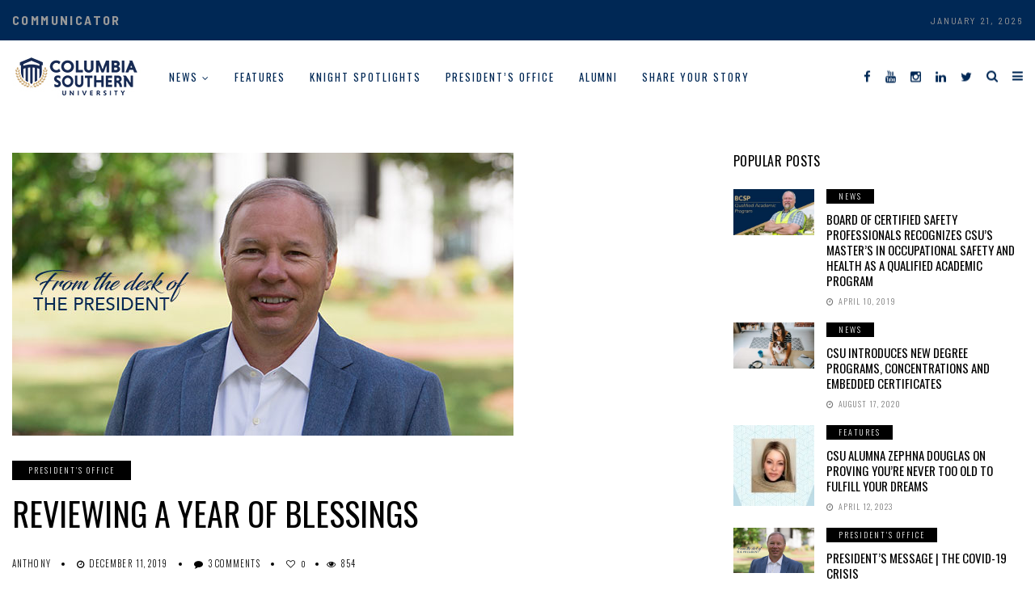

--- FILE ---
content_type: text/html; charset=UTF-8
request_url: https://communicator.columbiasouthern.edu/2019/12/from-the-president-reviewing-a-year-of-blessings/
body_size: 14861
content:
<!DOCTYPE html>
<!--[if IE 9 ]><html class="ie ie9" lang="en-US"> <![endif]-->
<html lang="en-US">

<head>
    <meta charset="UTF-8">
    <meta name="viewport" content="width=device-width, initial-scale=1, maximum-scale=1">
        <meta name='robots' content='index, follow, max-image-preview:large, max-snippet:-1, max-video-preview:-1' />
	<style>img:is([sizes="auto" i], [sizes^="auto," i]) { contain-intrinsic-size: 3000px 1500px }</style>
	
	<!-- This site is optimized with the Yoast SEO plugin v26.8 - https://yoast.com/product/yoast-seo-wordpress/ -->
	<title>Reviewing A Year of Blessings - The Columbia Southern University Communicator</title>
	<link rel="canonical" href="https://communicator.columbiasouthern.edu/2019/12/from-the-president-reviewing-a-year-of-blessings/" />
	<meta property="og:locale" content="en_US" />
	<meta property="og:type" content="article" />
	<meta property="og:title" content="Reviewing A Year of Blessings - The Columbia Southern University Communicator" />
	<meta property="og:description" content="Dear students and alumni, With the holiday season upon us, I am reminded of all of the blessings in my life: a loving family, great friends and an opportunity to serve you. I am also blessed to be a part of an organization that values family and giving our employees an opportunity to focus on [&hellip;]" />
	<meta property="og:url" content="https://communicator.columbiasouthern.edu/2019/12/from-the-president-reviewing-a-year-of-blessings/" />
	<meta property="og:site_name" content="The Columbia Southern University Communicator" />
	<meta property="article:publisher" content="https://www.facebook.com/Columbia.Southern" />
	<meta property="article:published_time" content="2019-12-12T01:59:28+00:00" />
	<meta property="article:modified_time" content="2019-12-16T18:24:16+00:00" />
	<meta property="og:image" content="https://communicator.columbiasouthern.edu/wp-content/uploads/2018/07/KenPresMessage.jpg" />
	<meta property="og:image:width" content="620" />
	<meta property="og:image:height" content="350" />
	<meta property="og:image:type" content="image/jpeg" />
	<meta name="author" content="Anthony" />
	<meta name="twitter:card" content="summary_large_image" />
	<meta name="twitter:creator" content="@CSUedu" />
	<meta name="twitter:site" content="@CSUedu" />
	<meta name="twitter:label1" content="Written by" />
	<meta name="twitter:data1" content="Anthony" />
	<meta name="twitter:label2" content="Est. reading time" />
	<meta name="twitter:data2" content="2 minutes" />
	<script type="application/ld+json" class="yoast-schema-graph">{"@context":"https://schema.org","@graph":[{"@type":"Article","@id":"https://communicator.columbiasouthern.edu/2019/12/from-the-president-reviewing-a-year-of-blessings/#article","isPartOf":{"@id":"https://communicator.columbiasouthern.edu/2019/12/from-the-president-reviewing-a-year-of-blessings/"},"author":[{"@id":"https://communicator.columbiasouthern.edu/#/schema/person/915947892bde518e54acce632baee274"}],"headline":"Reviewing A Year of Blessings","datePublished":"2019-12-12T01:59:28+00:00","dateModified":"2019-12-16T18:24:16+00:00","mainEntityOfPage":{"@id":"https://communicator.columbiasouthern.edu/2019/12/from-the-president-reviewing-a-year-of-blessings/"},"wordCount":395,"commentCount":3,"publisher":{"@id":"https://communicator.columbiasouthern.edu/#organization"},"image":{"@id":"https://communicator.columbiasouthern.edu/2019/12/from-the-president-reviewing-a-year-of-blessings/#primaryimage"},"thumbnailUrl":"https://communicator.columbiasouthern.edu/wp-content/uploads/2018/07/KenPresMessage.jpg","articleSection":["President's Office"],"inLanguage":"en-US","potentialAction":[{"@type":"CommentAction","name":"Comment","target":["https://communicator.columbiasouthern.edu/2019/12/from-the-president-reviewing-a-year-of-blessings/#respond"]}]},{"@type":"WebPage","@id":"https://communicator.columbiasouthern.edu/2019/12/from-the-president-reviewing-a-year-of-blessings/","url":"https://communicator.columbiasouthern.edu/2019/12/from-the-president-reviewing-a-year-of-blessings/","name":"Reviewing A Year of Blessings - The Columbia Southern University Communicator","isPartOf":{"@id":"https://communicator.columbiasouthern.edu/#website"},"primaryImageOfPage":{"@id":"https://communicator.columbiasouthern.edu/2019/12/from-the-president-reviewing-a-year-of-blessings/#primaryimage"},"image":{"@id":"https://communicator.columbiasouthern.edu/2019/12/from-the-president-reviewing-a-year-of-blessings/#primaryimage"},"thumbnailUrl":"https://communicator.columbiasouthern.edu/wp-content/uploads/2018/07/KenPresMessage.jpg","datePublished":"2019-12-12T01:59:28+00:00","dateModified":"2019-12-16T18:24:16+00:00","breadcrumb":{"@id":"https://communicator.columbiasouthern.edu/2019/12/from-the-president-reviewing-a-year-of-blessings/#breadcrumb"},"inLanguage":"en-US","potentialAction":[{"@type":"ReadAction","target":["https://communicator.columbiasouthern.edu/2019/12/from-the-president-reviewing-a-year-of-blessings/"]}]},{"@type":"ImageObject","inLanguage":"en-US","@id":"https://communicator.columbiasouthern.edu/2019/12/from-the-president-reviewing-a-year-of-blessings/#primaryimage","url":"https://communicator.columbiasouthern.edu/wp-content/uploads/2018/07/KenPresMessage.jpg","contentUrl":"https://communicator.columbiasouthern.edu/wp-content/uploads/2018/07/KenPresMessage.jpg","width":620,"height":350,"caption":"CSU President, Ken Styron"},{"@type":"BreadcrumbList","@id":"https://communicator.columbiasouthern.edu/2019/12/from-the-president-reviewing-a-year-of-blessings/#breadcrumb","itemListElement":[{"@type":"ListItem","position":1,"name":"Home","item":"https://communicator.columbiasouthern.edu/"},{"@type":"ListItem","position":2,"name":"Reviewing A Year of Blessings"}]},{"@type":"WebSite","@id":"https://communicator.columbiasouthern.edu/#website","url":"https://communicator.columbiasouthern.edu/","name":"The Communicator | The Columbia Southern University","description":"CSU Communicator","publisher":{"@id":"https://communicator.columbiasouthern.edu/#organization"},"alternateName":"The Communicator","potentialAction":[{"@type":"SearchAction","target":{"@type":"EntryPoint","urlTemplate":"https://communicator.columbiasouthern.edu/?s={search_term_string}"},"query-input":{"@type":"PropertyValueSpecification","valueRequired":true,"valueName":"search_term_string"}}],"inLanguage":"en-US"},{"@type":"Organization","@id":"https://communicator.columbiasouthern.edu/#organization","name":"The Columbia Southern University","url":"https://communicator.columbiasouthern.edu/","logo":{"@type":"ImageObject","inLanguage":"en-US","@id":"https://communicator.columbiasouthern.edu/#/schema/logo/image/","url":"https://communicator.columbiasouthern.edu/wp-content/uploads/2022/11/CSU-Logo-11-14.jpg","contentUrl":"https://communicator.columbiasouthern.edu/wp-content/uploads/2022/11/CSU-Logo-11-14.jpg","width":159,"height":57,"caption":"The Columbia Southern University"},"image":{"@id":"https://communicator.columbiasouthern.edu/#/schema/logo/image/"},"sameAs":["https://www.facebook.com/Columbia.Southern","https://x.com/CSUedu","https://www.youtube.com/user/ColumbiaSoUniv","https://www.instagram.com/columbiasouthernuniversity/","https://www.linkedin.com/school/columbia-southern-university/"]},{"@type":"Person","@id":"https://communicator.columbiasouthern.edu/#/schema/person/915947892bde518e54acce632baee274","name":"Anthony","url":"https://communicator.columbiasouthern.edu/author/anthony-cornealius/"}]}</script>
	<!-- / Yoast SEO plugin. -->


<link rel='dns-prefetch' href='//stats.wp.com' />
<link rel='dns-prefetch' href='//fonts.googleapis.com' />
<link rel="alternate" type="application/rss+xml" title="The Columbia Southern University Communicator &raquo; Feed" href="https://communicator.columbiasouthern.edu/feed/" />
<link rel="alternate" type="application/rss+xml" title="The Columbia Southern University Communicator &raquo; Comments Feed" href="https://communicator.columbiasouthern.edu/comments/feed/" />
<link rel="alternate" type="application/rss+xml" title="The Columbia Southern University Communicator &raquo; Reviewing A Year of Blessings Comments Feed" href="https://communicator.columbiasouthern.edu/2019/12/from-the-president-reviewing-a-year-of-blessings/feed/" />
<script type="text/javascript">
/* <![CDATA[ */
window._wpemojiSettings = {"baseUrl":"https:\/\/s.w.org\/images\/core\/emoji\/16.0.1\/72x72\/","ext":".png","svgUrl":"https:\/\/s.w.org\/images\/core\/emoji\/16.0.1\/svg\/","svgExt":".svg","source":{"concatemoji":"https:\/\/communicator.columbiasouthern.edu\/wp-includes\/js\/wp-emoji-release.min.js?ver=6.8.3"}};
/*! This file is auto-generated */
!function(s,n){var o,i,e;function c(e){try{var t={supportTests:e,timestamp:(new Date).valueOf()};sessionStorage.setItem(o,JSON.stringify(t))}catch(e){}}function p(e,t,n){e.clearRect(0,0,e.canvas.width,e.canvas.height),e.fillText(t,0,0);var t=new Uint32Array(e.getImageData(0,0,e.canvas.width,e.canvas.height).data),a=(e.clearRect(0,0,e.canvas.width,e.canvas.height),e.fillText(n,0,0),new Uint32Array(e.getImageData(0,0,e.canvas.width,e.canvas.height).data));return t.every(function(e,t){return e===a[t]})}function u(e,t){e.clearRect(0,0,e.canvas.width,e.canvas.height),e.fillText(t,0,0);for(var n=e.getImageData(16,16,1,1),a=0;a<n.data.length;a++)if(0!==n.data[a])return!1;return!0}function f(e,t,n,a){switch(t){case"flag":return n(e,"\ud83c\udff3\ufe0f\u200d\u26a7\ufe0f","\ud83c\udff3\ufe0f\u200b\u26a7\ufe0f")?!1:!n(e,"\ud83c\udde8\ud83c\uddf6","\ud83c\udde8\u200b\ud83c\uddf6")&&!n(e,"\ud83c\udff4\udb40\udc67\udb40\udc62\udb40\udc65\udb40\udc6e\udb40\udc67\udb40\udc7f","\ud83c\udff4\u200b\udb40\udc67\u200b\udb40\udc62\u200b\udb40\udc65\u200b\udb40\udc6e\u200b\udb40\udc67\u200b\udb40\udc7f");case"emoji":return!a(e,"\ud83e\udedf")}return!1}function g(e,t,n,a){var r="undefined"!=typeof WorkerGlobalScope&&self instanceof WorkerGlobalScope?new OffscreenCanvas(300,150):s.createElement("canvas"),o=r.getContext("2d",{willReadFrequently:!0}),i=(o.textBaseline="top",o.font="600 32px Arial",{});return e.forEach(function(e){i[e]=t(o,e,n,a)}),i}function t(e){var t=s.createElement("script");t.src=e,t.defer=!0,s.head.appendChild(t)}"undefined"!=typeof Promise&&(o="wpEmojiSettingsSupports",i=["flag","emoji"],n.supports={everything:!0,everythingExceptFlag:!0},e=new Promise(function(e){s.addEventListener("DOMContentLoaded",e,{once:!0})}),new Promise(function(t){var n=function(){try{var e=JSON.parse(sessionStorage.getItem(o));if("object"==typeof e&&"number"==typeof e.timestamp&&(new Date).valueOf()<e.timestamp+604800&&"object"==typeof e.supportTests)return e.supportTests}catch(e){}return null}();if(!n){if("undefined"!=typeof Worker&&"undefined"!=typeof OffscreenCanvas&&"undefined"!=typeof URL&&URL.createObjectURL&&"undefined"!=typeof Blob)try{var e="postMessage("+g.toString()+"("+[JSON.stringify(i),f.toString(),p.toString(),u.toString()].join(",")+"));",a=new Blob([e],{type:"text/javascript"}),r=new Worker(URL.createObjectURL(a),{name:"wpTestEmojiSupports"});return void(r.onmessage=function(e){c(n=e.data),r.terminate(),t(n)})}catch(e){}c(n=g(i,f,p,u))}t(n)}).then(function(e){for(var t in e)n.supports[t]=e[t],n.supports.everything=n.supports.everything&&n.supports[t],"flag"!==t&&(n.supports.everythingExceptFlag=n.supports.everythingExceptFlag&&n.supports[t]);n.supports.everythingExceptFlag=n.supports.everythingExceptFlag&&!n.supports.flag,n.DOMReady=!1,n.readyCallback=function(){n.DOMReady=!0}}).then(function(){return e}).then(function(){var e;n.supports.everything||(n.readyCallback(),(e=n.source||{}).concatemoji?t(e.concatemoji):e.wpemoji&&e.twemoji&&(t(e.twemoji),t(e.wpemoji)))}))}((window,document),window._wpemojiSettings);
/* ]]> */
</script>
<style id='wp-emoji-styles-inline-css' type='text/css'>

	img.wp-smiley, img.emoji {
		display: inline !important;
		border: none !important;
		box-shadow: none !important;
		height: 1em !important;
		width: 1em !important;
		margin: 0 0.07em !important;
		vertical-align: -0.1em !important;
		background: none !important;
		padding: 0 !important;
	}
</style>
<style id='co-authors-plus-coauthors-style-inline-css' type='text/css'>
.wp-block-co-authors-plus-coauthors.is-layout-flow [class*=wp-block-co-authors-plus]{display:inline}

</style>
<style id='co-authors-plus-avatar-style-inline-css' type='text/css'>
.wp-block-co-authors-plus-avatar :where(img){height:auto;max-width:100%;vertical-align:bottom}.wp-block-co-authors-plus-coauthors.is-layout-flow .wp-block-co-authors-plus-avatar :where(img){vertical-align:middle}.wp-block-co-authors-plus-avatar:is(.alignleft,.alignright){display:table}.wp-block-co-authors-plus-avatar.aligncenter{display:table;margin-inline:auto}

</style>
<style id='co-authors-plus-image-style-inline-css' type='text/css'>
.wp-block-co-authors-plus-image{margin-bottom:0}.wp-block-co-authors-plus-image :where(img){height:auto;max-width:100%;vertical-align:bottom}.wp-block-co-authors-plus-coauthors.is-layout-flow .wp-block-co-authors-plus-image :where(img){vertical-align:middle}.wp-block-co-authors-plus-image:is(.alignfull,.alignwide) :where(img){width:100%}.wp-block-co-authors-plus-image:is(.alignleft,.alignright){display:table}.wp-block-co-authors-plus-image.aligncenter{display:table;margin-inline:auto}

</style>
<link rel='stylesheet' id='mediaelement-css' href='https://communicator.columbiasouthern.edu/wp-includes/js/mediaelement/mediaelementplayer-legacy.min.css?ver=4.2.17' type='text/css' media='all' />
<link rel='stylesheet' id='wp-mediaelement-css' href='https://communicator.columbiasouthern.edu/wp-includes/js/mediaelement/wp-mediaelement.min.css?ver=6.8.3' type='text/css' media='all' />
<style id='jetpack-sharing-buttons-style-inline-css' type='text/css'>
.jetpack-sharing-buttons__services-list{display:flex;flex-direction:row;flex-wrap:wrap;gap:0;list-style-type:none;margin:5px;padding:0}.jetpack-sharing-buttons__services-list.has-small-icon-size{font-size:12px}.jetpack-sharing-buttons__services-list.has-normal-icon-size{font-size:16px}.jetpack-sharing-buttons__services-list.has-large-icon-size{font-size:24px}.jetpack-sharing-buttons__services-list.has-huge-icon-size{font-size:36px}@media print{.jetpack-sharing-buttons__services-list{display:none!important}}.editor-styles-wrapper .wp-block-jetpack-sharing-buttons{gap:0;padding-inline-start:0}ul.jetpack-sharing-buttons__services-list.has-background{padding:1.25em 2.375em}
</style>
<link rel='stylesheet' id='dashicons-css' href='https://communicator.columbiasouthern.edu/wp-includes/css/dashicons.min.css?ver=6.8.3' type='text/css' media='all' />
<link rel='stylesheet' id='admin-bar-css' href='https://communicator.columbiasouthern.edu/wp-includes/css/admin-bar.min.css?ver=6.8.3' type='text/css' media='all' />
<style id='admin-bar-inline-css' type='text/css'>

    /* Hide CanvasJS credits for P404 charts specifically */
    #p404RedirectChart .canvasjs-chart-credit {
        display: none !important;
    }
    
    #p404RedirectChart canvas {
        border-radius: 6px;
    }

    .p404-redirect-adminbar-weekly-title {
        font-weight: bold;
        font-size: 14px;
        color: #fff;
        margin-bottom: 6px;
    }

    #wpadminbar #wp-admin-bar-p404_free_top_button .ab-icon:before {
        content: "\f103";
        color: #dc3545;
        top: 3px;
    }
    
    #wp-admin-bar-p404_free_top_button .ab-item {
        min-width: 80px !important;
        padding: 0px !important;
    }
    
    /* Ensure proper positioning and z-index for P404 dropdown */
    .p404-redirect-adminbar-dropdown-wrap { 
        min-width: 0; 
        padding: 0;
        position: static !important;
    }
    
    #wpadminbar #wp-admin-bar-p404_free_top_button_dropdown {
        position: static !important;
    }
    
    #wpadminbar #wp-admin-bar-p404_free_top_button_dropdown .ab-item {
        padding: 0 !important;
        margin: 0 !important;
    }
    
    .p404-redirect-dropdown-container {
        min-width: 340px;
        padding: 18px 18px 12px 18px;
        background: #23282d !important;
        color: #fff;
        border-radius: 12px;
        box-shadow: 0 8px 32px rgba(0,0,0,0.25);
        margin-top: 10px;
        position: relative !important;
        z-index: 999999 !important;
        display: block !important;
        border: 1px solid #444;
    }
    
    /* Ensure P404 dropdown appears on hover */
    #wpadminbar #wp-admin-bar-p404_free_top_button .p404-redirect-dropdown-container { 
        display: none !important;
    }
    
    #wpadminbar #wp-admin-bar-p404_free_top_button:hover .p404-redirect-dropdown-container { 
        display: block !important;
    }
    
    #wpadminbar #wp-admin-bar-p404_free_top_button:hover #wp-admin-bar-p404_free_top_button_dropdown .p404-redirect-dropdown-container {
        display: block !important;
    }
    
    .p404-redirect-card {
        background: #2c3338;
        border-radius: 8px;
        padding: 18px 18px 12px 18px;
        box-shadow: 0 2px 8px rgba(0,0,0,0.07);
        display: flex;
        flex-direction: column;
        align-items: flex-start;
        border: 1px solid #444;
    }
    
    .p404-redirect-btn {
        display: inline-block;
        background: #dc3545;
        color: #fff !important;
        font-weight: bold;
        padding: 5px 22px;
        border-radius: 8px;
        text-decoration: none;
        font-size: 17px;
        transition: background 0.2s, box-shadow 0.2s;
        margin-top: 8px;
        box-shadow: 0 2px 8px rgba(220,53,69,0.15);
        text-align: center;
        line-height: 1.6;
    }
    
    .p404-redirect-btn:hover {
        background: #c82333;
        color: #fff !important;
        box-shadow: 0 4px 16px rgba(220,53,69,0.25);
    }
    
    /* Prevent conflicts with other admin bar dropdowns */
    #wpadminbar .ab-top-menu > li:hover > .ab-item,
    #wpadminbar .ab-top-menu > li.hover > .ab-item {
        z-index: auto;
    }
    
    #wpadminbar #wp-admin-bar-p404_free_top_button:hover > .ab-item {
        z-index: 999998 !important;
    }
    
</style>
<link rel='stylesheet' id='wp-components-css' href='https://communicator.columbiasouthern.edu/wp-includes/css/dist/components/style.min.css?ver=6.8.3' type='text/css' media='all' />
<link rel='stylesheet' id='godaddy-styles-css' href='https://communicator.columbiasouthern.edu/wp-content/mu-plugins/vendor/wpex/godaddy-launch/includes/Dependencies/GoDaddy/Styles/build/latest.css?ver=2.0.2' type='text/css' media='all' />
<link rel='stylesheet' id='elono_fonts_url-css' href='//fonts.googleapis.com/css?family=Oswald%3A100%2C200%2C300%2C400%2C500%2C600%2C700%2C800%2C900%2C400italic%2C700italic%2C900italic%7CBarlow+Semi+Condensed%3A100%2C200%2C300%2C400%2C500%2C600%2C700%2C800%2C900%2C400italic%2C700italic%2C900italic%7COswald%3A100%2C200%2C300%2C400%2C500%2C600%2C700%2C800%2C900%2C400italic%2C700italic%2C900italic&#038;subset=latin%2Clatin-ext%2Ccyrillic%2Ccyrillic-ext%2Cgreek%2Cgreek-ext%2Cvietnamese&#038;ver=1.3' type='text/css' media='all' />
<link rel='stylesheet' id='bootstrap-css' href='https://communicator.columbiasouthern.edu/wp-content/themes/elono/css/bootstrap.css?ver=1.3' type='text/css' media='all' />
<link rel='stylesheet' id='elono_style-css' href='https://communicator.columbiasouthern.edu/wp-content/themes/elono/style.css?ver=1.3' type='text/css' media='all' />
<link rel='stylesheet' id='elono_responsive-css' href='https://communicator.columbiasouthern.edu/wp-content/themes/elono/css/responsive.css?ver=1.3' type='text/css' media='all' />
<style id='elono_responsive-inline-css' type='text/css'>

.container{max-width: 1300px !important;}
.header_layout_style5_custom .jl_header_5container{padding-left: 15px; padding-right: 15px;}
#mainmenu > li > a, .search_header_menu i, .menu_mobile_icons, #mainmenu>li.current-menu-item>a, .header_layout_style5_custom .jl_main_menu > .current-menu-parent > a, .header_layout_style5_custom #mainmenu > li > a, .header_layout_style5_custom #mainmenu > li > a:hover{color:#002855 !important;}


.menu_wrapper,
.header-wraper.jl_large_menu_logo .menu_wrapper,
.header_magazine_video .header_main_wrapper,
.header_magazine_box_menu #mainmenu,
.box_layout_enable_front .header_magazine_box_menu .menu_wrapper_box_style,
.two_header_top_style .menu_wrapper,
.header_magazine_full_screen .menu_wrapper{ background:#ffffff !important; border-top: 0px !important; border-bottom: 0px solid #f0f0f0 !important;}
.grid-sidebar .box .jl_post_title_top .image-post-title, .grid-sidebar .blog_large_post_style .post-entry-content .image-post-title, .grid-sidebar .blog_large_post_style .post-entry-content h1, .blog_large_post_style .post-entry-content .image-post-title, .blog_large_post_style .post-entry-content h1, .blog_large_overlay_post_style.box .post-entry-content .image-post-title a{font-size: 30px !important; }
.grid-sidebar .box .image-post-title, .show3_post_col_home .grid4_home_post_display .blog_grid_post_style .image-post-title{font-size: 22px !important; }
.jl_grid_large2col.jl_post_loop_wrapper.jl_grid_4col_home .grid-sidebar .box .image-post-title{font-size: 32px !important;}
.sd{font-size: 25px !important; }
.header_top_bar_wrapper .navigation_wrapper #jl_top_menu li a, .meta-category-small a, .item_slide_caption .post-meta.meta-main-img, .post-meta.meta-main-img, .post-meta-bot-in, .post-meta span, .single-post-meta-wrapper span, .comment time, .post_large_footer_meta, .blog_large_post_style .large_post_content .jelly_read_more_wrapper a, .love_post_view_header a, .header_date_display, .jl_continue_reading, .menu_post_feature .builder_cat_title_list_style li, .builder_cat_title_list_style li, .main_new_ticker_wrapper .post-date, .main_new_ticker_wrapper .news_ticker_title_style, .jl_rating_front .jl_rating_value, .pop_post_right_slider .headding_pop_post, .jl_main_right_number .jl_number_list, .jl_grid_more .jl_slider_readding, .page_builder_listpost.jelly_homepage_builder .jl_list_more a, .jl_s_slide_text_wrapper .banner-container .jl_ssider_more{font-family: Oswald !important;}
#mainmenu li > a, #content_nav .menu_moble_slide > li a, .header_layout_style3_custom .navigation_wrapper > ul > li > a, .header_magazine_full_screen .navigation_wrapper .jl_main_menu > li > a{font-family: Oswald !important;  font-size:13px !important; font-weight:400 !important; text-transform: uppercase !important; letter-spacing: .15em !important;}
#content_nav .menu_moble_slide > li a{font-size: 12px !important;}
.content_single_page p, .single_section_content .post_content, .single_section_content .post_content p{font-size: 17px !important;}
body, p, .date_post_large_display, #search_block_top #search_query_top, .tagcloud a, .format-quote a p.quote_source, .blog_large_post_style .large_post_content .jelly_read_more_wrapper a, .blog_grid_post_style .jelly_read_more_wrapper a, .blog_list_post_style .jelly_read_more_wrapper a, .pagination-more div a,
.meta-category-small-builder a, .full-slider-wrapper .banner-carousel-item .banner-container .more_btn a, .single-item-slider .banner-carousel-item .banner-container .more_btn a{font-family:Barlow Semi Condensed !important; font-weight: 400 !important;}   
.single_section_content .post_content blockquote p{font-size: 20px !important;}

h1, h2, h3, h4, h5, h6, h1 a, h2 a, h3 a, h4 a, h5 a, h6 a, .postnav #prepost, .postnav  #nextpost, .bbp-forum-title, .single_post_arrow_content #prepost, .single_post_arrow_content #nextpost{font-weight: 400 !important; text-transform: uppercase !important; letter-spacing: 0px !important;}
h1, h2, h3, h4, h5, h6, h1 a, h2 a, h3 a, h4 a, h5 a, h6 a, .postnav #prepost, .postnav  #nextpost, .bbp-forum-title, .single_post_arrow_content #prepost, .single_post_arrow_content #nextpost{line-height: 1.3 !important;}
.footer_carousel .meta-comment ,.item_slide_caption h1 a,  .tickerfloat, .box-1 .inside h3, .detailholder.medium h3, .feature-post-list .feature-post-title, .widget-title h2, .image-post-title, .grid.caption_header h3, ul.tabs li a, h1, h2, h3, h4, h5, h6, .carousel_title, .postnav a, .format-aside a p.aside_title, .date_post_large_display, .social-count-plus span,
.sf-top-menu li a, .large_continue_reading span, #commentform #submit, .wpcf7-form-control.wpcf7-submit, .single_post_arrow_content #prepost, .single_post_arrow_content #nextpost, .cfs_from_wrapper .cfs_form_title, .comment-meta .comment-author-name{font-family:Oswald !important;}   
 


.navigation_wrapper #mainmenu.jl_main_menu > li li > a{ font-size: 11px !important; font-weight: 400 !important;}
.cat-item-10 span{background:  !important;}.cat-item-80 span{background:  !important;}.cat-item-22 span{background:  !important;}.cat-item-7 span{background:  !important;}.cat-item-11 span{background:  !important;}.cat-item-1 span{background:  !important;}.cat-item-79 span{background:  !important;}.cat-item-9 span{background:  !important;}.cat-item-5 span{background:  !important;}.cat-item-14 span{background:  !important;}.cat-item-12 span{background:  !important;}
</style>
<script type="text/javascript" src="https://communicator.columbiasouthern.edu/wp-includes/js/jquery/jquery.min.js?ver=3.7.1" id="jquery-core-js"></script>
<script type="text/javascript" src="https://communicator.columbiasouthern.edu/wp-includes/js/jquery/jquery-migrate.min.js?ver=3.4.1" id="jquery-migrate-js"></script>
<script type="text/javascript" src="https://communicator.columbiasouthern.edu/wp-includes/js/tinymce/tinymce.min.js?ver=49110-20250317" id="wp-tinymce-root-js"></script>
<script type="text/javascript" src="https://communicator.columbiasouthern.edu/wp-includes/js/tinymce/plugins/compat3x/plugin.min.js?ver=49110-20250317" id="wp-tinymce-js"></script>
<link rel="https://api.w.org/" href="https://communicator.columbiasouthern.edu/wp-json/" /><link rel="alternate" title="JSON" type="application/json" href="https://communicator.columbiasouthern.edu/wp-json/wp/v2/posts/10802" /><link rel="EditURI" type="application/rsd+xml" title="RSD" href="https://communicator.columbiasouthern.edu/xmlrpc.php?rsd" />
<link rel='shortlink' href='https://communicator.columbiasouthern.edu/?p=10802' />
<link rel="alternate" title="oEmbed (JSON)" type="application/json+oembed" href="https://communicator.columbiasouthern.edu/wp-json/oembed/1.0/embed?url=https%3A%2F%2Fcommunicator.columbiasouthern.edu%2F2019%2F12%2Ffrom-the-president-reviewing-a-year-of-blessings%2F" />
<link rel="alternate" title="oEmbed (XML)" type="text/xml+oembed" href="https://communicator.columbiasouthern.edu/wp-json/oembed/1.0/embed?url=https%3A%2F%2Fcommunicator.columbiasouthern.edu%2F2019%2F12%2Ffrom-the-president-reviewing-a-year-of-blessings%2F&#038;format=xml" />
				<meta property="og:image" content="https://communicator.columbiasouthern.edu/wp-content/uploads/2018/07/KenPresMessage.jpg" />		
			<!-- Google tag (gtag.js) -->
<script async src="https://www.googletagmanager.com/gtag/js?id=UA-931413-8"></script>
<script>
  window.dataLayer = window.dataLayer || [];
  function gtag(){dataLayer.push(arguments);}
  gtag('js', new Date());

  gtag('config', 'UA-931413-8');
</script>

<meta name="google-site-verification" content="qhgk6LvECo7nXKn-PH_YEAAa6wDaN5mHI__VSsoA_Zc" />	<style>img#wpstats{display:none}</style>
		<link rel="icon" href="https://communicator.columbiasouthern.edu/wp-content/uploads/2012/11/CSU-Favicon-64x64-1-32x32.png" sizes="32x32" />
<link rel="icon" href="https://communicator.columbiasouthern.edu/wp-content/uploads/2012/11/CSU-Favicon-64x64-1.png" sizes="192x192" />
<link rel="apple-touch-icon" href="https://communicator.columbiasouthern.edu/wp-content/uploads/2012/11/CSU-Favicon-64x64-1.png" />
<meta name="msapplication-TileImage" content="https://communicator.columbiasouthern.edu/wp-content/uploads/2012/11/CSU-Favicon-64x64-1.png" />
		<style type="text/css" id="wp-custom-css">
			.jl_footer_social {border-bottom: 1px solid white;}
.main_title_wrapper.category_title_section, .header_top_bar_wrapper, .enable_footer_columns_dark, .jellywp_pagination ul li span  {background: #002855 !important;}
.jl_header_magazine_style.header_layout_style3_custom .logo_small_wrapper_table .logo_small_wrapper a img  {
  max-height: 60px;
}
.jellywp_pagination ul li a:hover {background: #002855 !important;}
/*Communicator blue bar at top*/
.jl_top_bar_left {
    height: 50px;
    line-height: 50px;
    color: #999;
    float: left;
    font-size: 16px;
    font-weight: bold;
    letter-spacing: .15em;
    text-transform: uppercase;
  }
.post_content p a {color: #207788 !important; font-weight: bold; text-decoration: underline;padding: 0 0.125em;text-underline-position: under;}		</style>
		    <!-- end head -->
</head>

<body class="wp-singular post-template-default single single-post postid-10802 single-format-standard wp-theme-elono mobile_nav_class jl-has-sidebar" itemscope="itemscope" itemtype="http://schema.org/WebPage">
        <div class="options_layout_wrapper  jl_none_box_styles">
        <div class="options_layout_container full_layout_enable_front">
            <!-- Start header -->
<header class="header-wraper jl_header_magazine_style two_header_top_style header_layout_style3_custom jl_cusdate_head">
    <div class="header_top_bar_wrapper">
        <div class="container">
            <div class="row">
                <div class="col-md-12">
                    <div class="menu-primary-container navigation_wrapper">
                                            </div>
					<div class="jl_top_bar_left">COMMUNICATOR</div>
                    <div class="jl_top_bar_right">
                        January 21, 2026                    </div>

                </div>
            </div>
        </div>
    </div>

    <!-- Start Main menu -->
    <div class="jl_blank_nav"></div>
    <div id="menu_wrapper" class="menu_wrapper  jl_menu_sticky jl_stick ">        
        <div class="container">
            <div class="row">
                <div class="main_menu col-md-12">
                    <div class="logo_small_wrapper_table">
                        <div class="logo_small_wrapper">
                            <!-- begin logo -->
                            <a class="logo_link" href="https://communicator.columbiasouthern.edu/">
                                                                                                <img src="https://communicator.columbiasouthern.edu/wp-content/uploads/2022/11/CSU-Logo-11-14.jpg" alt="CSU Communicator" />
                                                            </a>
                            <!-- end logo -->
                        </div>
                        </div>

                    <!-- main menu -->
                    <div class="menu-primary-container navigation_wrapper">
                                                <ul id="mainmenu" class="jl_main_menu"><li id="menu-item-2979" class="menu-item menu-item-type-taxonomy menu-item-object-category menu-item-has-children"><a href="https://communicator.columbiasouthern.edu/category/news/">News<span class="border-menu"></span></a><ul class="sub-menu">	<li id="menu-item-4474" class="menu-item menu-item-type-taxonomy menu-item-object-category"><a href="https://communicator.columbiasouthern.edu/category/news/events/">Events<span class="border-menu"></span></a></li>
	<li id="menu-item-3963" class="menu-item menu-item-type-taxonomy menu-item-object-category"><a href="https://communicator.columbiasouthern.edu/category/news/policy-updates/">Policy Updates<span class="border-menu"></span></a></li>

					</ul></li>
<li id="menu-item-10034" class="menu-item menu-item-type-taxonomy menu-item-object-category"><a href="https://communicator.columbiasouthern.edu/category/features/">Features<span class="border-menu"></span></a></li>
<li id="menu-item-10033" class="menu-item menu-item-type-taxonomy menu-item-object-category"><a href="https://communicator.columbiasouthern.edu/category/knight-spotlights/">Knight Spotlights<span class="border-menu"></span></a></li>
<li id="menu-item-2983" class="menu-item menu-item-type-taxonomy menu-item-object-category current-post-ancestor current-menu-parent current-post-parent"><a href="https://communicator.columbiasouthern.edu/category/presidents-office/">President&#8217;s Office<span class="border-menu"></span></a></li>
<li id="menu-item-2981" class="menu-item menu-item-type-taxonomy menu-item-object-category"><a href="https://communicator.columbiasouthern.edu/category/alumni/">Alumni<span class="border-menu"></span></a></li>
<li id="menu-item-12547" class="menu-item menu-item-type-post_type menu-item-object-page"><a href="https://communicator.columbiasouthern.edu/testimonials/">Share Your Story<span class="border-menu"></span></a></li>
</ul>                                            </div>

                    
                    <!-- end main menu -->
                    <div class="search_header_menu">
                        <div class="menu_mobile_icons"><i class="fa fa-bars"></i></div>
                        <div class="search_header_wrapper search_form_menu_personal_click"><i class="fa fa-search"></i></div>
                        <div class="menu_mobile_share_wrapper">
                                                        <ul class="social_icon_header_top">
                                                                <li><a class="facebook" href="https://www.facebook.com/Columbia.Southern" target="_blank" aria-label="Facebook"><i class="fa fa-facebook"></i></a></li>
                                                                                                                                                                                                <li><a class="youtube" href="https://www.youtube.com/user/ColumbiaSoUniv" target="_blank" aria-label="YouTube"><i class="fa fa-youtube"></i></a></li>
                                                                                                <li><a class="instagram" href="https://www.instagram.com/columbiasouthernuniversity/" target="_blank" aria-label="Instagram"><i class="fa fa-instagram"></i></a></li>
                                                                                                <li><a class="linkedin" href="https://www.linkedin.com/school/columbia-southern-university/" target="_blank" aria-label="LinkedIn"><i class="fa fa-linkedin"></i></a></li>
                                                                                                                                <li><a class="twitter" href="https://twitter.com/CSUedu" target="_blank" aria-label="Twitter"><i class="fa fa-twitter"></i></a></li>
                                                                                                                                                                                                                                                                                                                                                            </ul>
                                                    </div>
                    </div>

                </div>
            </div>
        </div>

    </div>

</header>
<!-- end header -->
            <div id="content_nav" class="jl_mobile_nav_wrapper">
                <div id="nav" class="jl_mobile_nav_inner">
                    <div class="menu_mobile_icons mobile_close_icons closed_menu"><i class="fa fa-close"></i></div>
                                        <ul id="mobile_menu_slide" class="menu_moble_slide"><li class="menu-item menu-item-type-taxonomy menu-item-object-category menu-item-has-children menu-item-2979"><a href="https://communicator.columbiasouthern.edu/category/news/">News<span class="border-menu"></span></a>
<ul class="sub-menu">
	<li class="menu-item menu-item-type-taxonomy menu-item-object-category menu-item-4474"><a href="https://communicator.columbiasouthern.edu/category/news/events/">Events<span class="border-menu"></span></a></li>
	<li class="menu-item menu-item-type-taxonomy menu-item-object-category menu-item-3963"><a href="https://communicator.columbiasouthern.edu/category/news/policy-updates/">Policy Updates<span class="border-menu"></span></a></li>
</ul>
</li>
<li class="menu-item menu-item-type-taxonomy menu-item-object-category menu-item-10034"><a href="https://communicator.columbiasouthern.edu/category/features/">Features<span class="border-menu"></span></a></li>
<li class="menu-item menu-item-type-taxonomy menu-item-object-category menu-item-10033"><a href="https://communicator.columbiasouthern.edu/category/knight-spotlights/">Knight Spotlights<span class="border-menu"></span></a></li>
<li class="menu-item menu-item-type-taxonomy menu-item-object-category current-post-ancestor current-menu-parent current-post-parent menu-item-2983"><a href="https://communicator.columbiasouthern.edu/category/presidents-office/">President&#8217;s Office<span class="border-menu"></span></a></li>
<li class="menu-item menu-item-type-taxonomy menu-item-object-category menu-item-2981"><a href="https://communicator.columbiasouthern.edu/category/alumni/">Alumni<span class="border-menu"></span></a></li>
<li class="menu-item menu-item-type-post_type menu-item-object-page menu-item-12547"><a href="https://communicator.columbiasouthern.edu/testimonials/">Share Your Story<span class="border-menu"></span></a></li>
</ul>                    
                                    </div>
            </div>
            <div class="search_form_menu_personal">
                <div class="search_header_wrapper search_form_menu_personal_click search_close_btn_pop"><i class="fa fa-close"></i></div>
                <form method="get" class="searchform_theme" action="https://communicator.columbiasouthern.edu/">
    <input type="text" placeholder="Search..." value="" name="s" class="search_btn" />
    <button type="submit" class="button"><i class="fa fa-search"></i></button>
</form>            </div>
            <div class="mobile_menu_overlay"></div>

<!-- begin content -->

<section id="content_main" class="clearfix">
    <div class="container">
        <div class="row main_content">

            <div class="col-md-8  loop-large-post" id="content">
                <div class="widget_container content_page">
                    <!-- start post -->
                    <div class="post-10802 post type-post status-publish format-standard has-post-thumbnail hentry category-presidents-office" id="post-10802">

                        <div class="single_section_content box blog_large_post_style">

                            <div class="jl_single_style1">
                    <div class="single_content_header jl_single_feature_above">
            <div class="image-post-thumb jlsingle-title-above">
                <img width="620" height="350" src="https://communicator.columbiasouthern.edu/wp-content/uploads/2018/07/KenPresMessage.jpg" class="attachment-elono_justify_feature size-elono_justify_feature wp-post-image" alt="CSU President, Ken Styron" decoding="async" fetchpriority="high" srcset="https://communicator.columbiasouthern.edu/wp-content/uploads/2018/07/KenPresMessage.jpg 620w, https://communicator.columbiasouthern.edu/wp-content/uploads/2018/07/KenPresMessage-300x169.jpg 300w" sizes="(max-width: 620px) 100vw, 620px" />            </div>
        </div>
                <div class="single_post_entry_content single_bellow_left_align">
            <span class="meta-category-small single_meta_category"><a class="post-category-color-text" itemprop="articleSection" style="background:" href="https://communicator.columbiasouthern.edu/category/presidents-office/">President's Office</a></span>            <h1 class="single_post_title_main" itemprop="headline">
                Reviewing A Year of Blessings            </h1>
            <p class="post_subtitle_text" itemprop="description">
                            </p>
            <span class="single-post-meta-wrapper"><span class="post-author"><span itemprop="author"><a href="https://communicator.columbiasouthern.edu/author/anthony-cornealius/" title="Posts by Anthony" rel="author">Anthony</a></span></span><span class="post-date updated" datetime="December 11, 2019" itemprop="datePublished"><i class="fa fa-clock-o"></i>December 11, 2019</span><span class="meta-comment"><i class="fa fa-comment"></i><a href="https://communicator.columbiasouthern.edu/2019/12/from-the-president-reviewing-a-year-of-blessings/#comments">3 Comments</a></span><a href="#" class="jm-post-like" data-post_id="10802" title="Like"><i class="fa fa-heart-o"></i>0</a><span class="view_options"><i class="fa fa-eye"></i>854</span></span>        </div>
    </div>
                            <div class="post_content" itemprop="articleBody">
                                <p>Dear students and alumni,</p>
<p>With the holiday season upon us, I am reminded of all of the blessings in my life: a loving family, great friends and an opportunity to serve you.</p>
<p>I am also blessed to be a part of an organization that values family and giving our employees an opportunity to focus on the things that matter during the holiday season. This Thanksgiving, we participated in our <a href="https://www.wkrg.com/baldwin-county/turkey-take-out-celebrates-10th-year-with-added-bonus/">10th year of Turkey Takeout</a>, an annual food drive that benefits families in our community. This year, CSU collected more than 2,500 canned goods and volunteers from across the county helped to prepare 300 turkey dinners for families in need. That is a lot of turkey!</p>
<p>The Christmas spirit is alive on the CSU campus, too. This year, we are supporting our local Salvation Army and Diversicare, a home that cares for local senior citizens. Employees can “adopt” a local child or senior resident through the CSU angel tree and gift them with items on their Christmas wish list.</p>
<p>Speaking of giving back, CSU recently recognized two Knights for their remarkable contributions to their communities. Sgt. Ashley Williams of the Easley (South Carolina) Police Department is the recipient of the <a href="https://communicator.columbiasouthern.edu/2019/10/south-carolinas-sgt-ashley-williams-named-outstanding-law-enforcement-professional/">Outstanding Law Enforcement Professional Award</a> and Casey Jones of the Little Rock (Arkansas) Fire Department is the recipient of the <a href="https://communicator.columbiasouthern.edu/2019/10/columbia-southern-university-awards-casey-jones-for-commitment-to-elevating-firefighter-health/">Outstanding Fire Professional Award</a>. These awards were created at CSU to recognize Knights who are committed to making a difference in their fields and their communities.</p>
<p>At CSU, we truly believe that giving back and spending time with loved ones are what rejuvenates us for the year ahead. Because of this, CSU will be closed Dec. 24-27, as well as Jan. 1. You may find all the details surrounding the holiday closure and information regarding assignment submission deadlines <a href="https://communicator.columbiasouthern.edu/2019/12/important-christmas-closures-and-adjusted-holiday-schedule/">on the Communicator</a>.</p>
<p>This holiday season, I hope you take time to reflect on your blessings, big and small. Do you and your family or coworkers work with a beloved charity to make seasons brighter for others in your community? Do you gather and fellowship over a shared meal? Whatever you are doing to spread the holiday spirit, I commend you. The gift of charity is exponential. What you are doing in your community has a far reach.</p>
<p>I have so many blessings to be grateful for this year, including each of you.</p>
<p>Sincerely,<br />
Ken Styron</p>

<p class="has-small-font-size"><small class="has-small-font-size"><strong>Disclaimer:</strong> These testimonials may not reflect the experience of all CSU students.<br>Multiple factors, including prior experience, geography, and degree field, affect career outcomes.<br>CSU does not guarantee a job, promotion, salary increase, eligibility for a position, or other career growth.</small></p>
                            </div>
                                                        <div class="clearfix"></div>
                            <div class="single_tag_share">
                                                                <div class="tag-cat">
                                                                    </div>
                                
                                                                <div class="single_post_share_icons">
                                    Share<i class="fa fa-share-alt"></i></div>
                                                            </div>


                                                        		<div class="single_post_share_wrapper">
<div class="single_post_share_icons social_popup_close"><i class="fa fa-close"></i></div>
<ul class="single_post_share_icon_post">
    <li class="single_post_share_facebook"><a href="http://www.facebook.com/share.php?u=https://communicator.columbiasouthern.edu/2019/12/from-the-president-reviewing-a-year-of-blessings/" target="_blank"><i class="fa fa-facebook"></i></a></li>
    <li class="single_post_share_twitter"><a href="http://twitter.com/home?status=https://communicator.columbiasouthern.edu/2019/12/from-the-president-reviewing-a-year-of-blessings/%20-%20Reviewing A Year of Blessings" target="_blank"><i class="fa fa-twitter"></i></a></li>
    <li class="single_post_share_google_plus"><a href="https://plus.google.com/share?url=https://communicator.columbiasouthern.edu/2019/12/from-the-president-reviewing-a-year-of-blessings/" target="_blank"><i class="fa fa-google-plus"></i></a></li>
    <li class="single_post_share_pinterest"><a href="http://pinterest.com/pin/create/button/?url=https://communicator.columbiasouthern.edu/2019/12/from-the-president-reviewing-a-year-of-blessings/&media=https://communicator.columbiasouthern.edu/wp-content/uploads/2018/07/KenPresMessage.jpg" target="_blank"><i class="fa fa-pinterest"></i></a></li>
    <li class="single_post_share_linkedin"><a href="http://www.linkedin.com/shareArticle?mini=true&url=https://communicator.columbiasouthern.edu/2019/12/from-the-president-reviewing-a-year-of-blessings/&title=https://communicator.columbiasouthern.edu/2019/12/from-the-president-reviewing-a-year-of-blessings/" target="_blank"><i class="fa fa-linkedin"></i></a></li>
    <li class="single_post_share_ftumblr"><a href="http://www.tumblr.com/share/link?url=https://communicator.columbiasouthern.edu/2019/12/from-the-president-reviewing-a-year-of-blessings/&name=https://communicator.columbiasouthern.edu/2019/12/from-the-president-reviewing-a-year-of-blessings/" target="_blank"><i class="fa fa-tumblr"></i></a></li>
</ul>
</div>
	                            

                                                        <div class="postnav_left">
                                <div class="single_post_arrow_content">
                                    <a href="https://communicator.columbiasouthern.edu/2019/12/lieutenant-philip-nelson-pursues-career-of-servanthood-through-scholarship/" class="nav_thumbnail_left">
                                        <img width="120" height="120" src="https://communicator.columbiasouthern.edu/wp-content/uploads/2019/12/RMayes-Scholarships620x350-tan-01-150x150.png" class="attachment-120x120 size-120x120 wp-post-image" alt="" decoding="async" loading="lazy" srcset="https://communicator.columbiasouthern.edu/wp-content/uploads/2019/12/RMayes-Scholarships620x350-tan-01-150x150.png 150w, https://communicator.columbiasouthern.edu/wp-content/uploads/2019/12/RMayes-Scholarships620x350-tan-01-300x300.png 300w, https://communicator.columbiasouthern.edu/wp-content/uploads/2019/12/RMayes-Scholarships620x350-tan-01-50x50.png 50w, https://communicator.columbiasouthern.edu/wp-content/uploads/2019/12/RMayes-Scholarships620x350-tan-01-186x186.png 186w" sizes="auto, (max-width: 120px) 100vw, 120px" /></a>
                                    <a href="https://communicator.columbiasouthern.edu/2019/12/lieutenant-philip-nelson-pursues-career-of-servanthood-through-scholarship/" id="prepost" >
                                        Lieutenant Philip Nelson Pursues Career of Servanthood Through Scholarship                                        <span class="jl_post_nav_left">
                                            Previous post</span></a>
                                </div>
                            </div>
                            

                                                        <div class="postnav_right">
                                <div class="single_post_arrow_content">
                                    <a href="https://communicator.columbiasouthern.edu/2019/12/december-scholarship-roundup/" class="nav_thumbnail_right">
                                        <img width="120" height="120" src="https://communicator.columbiasouthern.edu/wp-content/uploads/2019/12/Scholarship-RoundUp-620x350-01-150x150.jpg" class="attachment-120x120 size-120x120 wp-post-image" alt="" decoding="async" loading="lazy" srcset="https://communicator.columbiasouthern.edu/wp-content/uploads/2019/12/Scholarship-RoundUp-620x350-01-150x150.jpg 150w, https://communicator.columbiasouthern.edu/wp-content/uploads/2019/12/Scholarship-RoundUp-620x350-01-300x300.jpg 300w, https://communicator.columbiasouthern.edu/wp-content/uploads/2019/12/Scholarship-RoundUp-620x350-01-50x50.jpg 50w, https://communicator.columbiasouthern.edu/wp-content/uploads/2019/12/Scholarship-RoundUp-620x350-01-186x186.jpg 186w" sizes="auto, (max-width: 120px) 100vw, 120px" /></a>
                                    <a href="https://communicator.columbiasouthern.edu/2019/12/december-scholarship-roundup/" id="nextpost" >
                                        December Scholarship Roundup                                        <span class="jl_post_nav_left">
                                            Next post</span></a>
                                </div>
                            </div>
                            

                            
                            
                            
                                                        <div class="related-posts">

                                <h4>
                                    Related Articles                                </h4>

                                <div class="single_related_post">

                                    
                                    <div class="jl_related_feature_items">
                                        <div class="jl_related_feature_items_in">
                                                                                        <div class="image-post-thumb">
                                                <a href="https://communicator.columbiasouthern.edu/2025/12/presidents-message-december-2025/" class="link_image featured-thumbnail" title="President’s Message | December 2025">
                                                    <img width="400" height="280" src="https://communicator.columbiasouthern.edu/wp-content/uploads/2025/12/Ken-Styron-9080-400x280.jpg" class="attachment-elono_slider_grid_small size-elono_slider_grid_small wp-post-image" alt="" decoding="async" loading="lazy" />                                                    <div class="background_over_image"></div>
                                                </a>
                                            </div>
                                                                                        <div class="post-entry-content">
                                                <span class="meta-category-small"><a class="post-category-color-text" style="background:" href="https://communicator.columbiasouthern.edu/category/presidents-office/">President's Office</a></span>                                                <span class="post-meta meta-main-img auto_image_with_date"><span class="post-date"><i class="fa fa-clock-o"></i>December 11, 2025</span><span class="meta-comment"><span>Comments Off<span class="screen-reader-text"> on President’s Message | December 2025</span></span></span></span>                                                <h3 class="jl-post-title"><a href="https://communicator.columbiasouthern.edu/2025/12/presidents-message-december-2025/">
                                                        President’s Message | December 2025</a></h3>
                                                <div class="content_post_grid">
                                                    <p>
                                                        Christmas at Columbia Southern University is a cherished tradition, bringing faculty and staff together&#8230;
                                                    </p>
                                                </div>
                                            </div>

                                        </div>
                                    </div>


                                                                        
                                    <div class="jl_related_feature_items">
                                        <div class="jl_related_feature_items_in">
                                                                                        <div class="image-post-thumb">
                                                <a href="https://communicator.columbiasouthern.edu/2024/12/presidents-message-december-2024/" class="link_image featured-thumbnail" title="President’s Message | December 2024">
                                                    <img width="400" height="280" src="https://communicator.columbiasouthern.edu/wp-content/uploads/2024/12/President-Styron-2024a-400x280.jpg" class="attachment-elono_slider_grid_small size-elono_slider_grid_small wp-post-image" alt="" decoding="async" loading="lazy" />                                                    <div class="background_over_image"></div>
                                                </a>
                                            </div>
                                                                                        <div class="post-entry-content">
                                                <span class="meta-category-small"><a class="post-category-color-text" style="background:" href="https://communicator.columbiasouthern.edu/category/presidents-office/">President's Office</a></span>                                                <span class="post-meta meta-main-img auto_image_with_date"><span class="post-date"><i class="fa fa-clock-o"></i>December 18, 2024</span><span class="meta-comment"><span>Comments Off<span class="screen-reader-text"> on President’s Message | December 2024</span></span></span></span>                                                <h3 class="jl-post-title"><a href="https://communicator.columbiasouthern.edu/2024/12/presidents-message-december-2024/">
                                                        President’s Message | December 2024</a></h3>
                                                <div class="content_post_grid">
                                                    <p>
                                                        Dear students and alumni,
The most wonderful time of year is here! Christmas is always&#8230;
                                                    </p>
                                                </div>
                                            </div>

                                        </div>
                                    </div>


                                    <div class="clear_2col_related"></div>                                    
                                    <div class="jl_related_feature_items">
                                        <div class="jl_related_feature_items_in">
                                                                                        <div class="image-post-thumb">
                                                <a href="https://communicator.columbiasouthern.edu/2023/12/presidents-message-december-2023/" class="link_image featured-thumbnail" title="President’s Message | December 2023">
                                                    <img width="400" height="226" src="https://communicator.columbiasouthern.edu/wp-content/uploads/2018/07/KenPresMessage.jpg" class="attachment-elono_slider_grid_small size-elono_slider_grid_small wp-post-image" alt="CSU President, Ken Styron" decoding="async" loading="lazy" srcset="https://communicator.columbiasouthern.edu/wp-content/uploads/2018/07/KenPresMessage.jpg 620w, https://communicator.columbiasouthern.edu/wp-content/uploads/2018/07/KenPresMessage-300x169.jpg 300w" sizes="auto, (max-width: 400px) 100vw, 400px" />                                                    <div class="background_over_image"></div>
                                                </a>
                                            </div>
                                                                                        <div class="post-entry-content">
                                                <span class="meta-category-small"><a class="post-category-color-text" style="background:" href="https://communicator.columbiasouthern.edu/category/presidents-office/">President's Office</a></span>                                                <span class="post-meta meta-main-img auto_image_with_date"><span class="post-date"><i class="fa fa-clock-o"></i>December 1, 2023</span><span class="meta-comment"><span>Comments Off<span class="screen-reader-text"> on President’s Message | December 2023</span></span></span></span>                                                <h3 class="jl-post-title"><a href="https://communicator.columbiasouthern.edu/2023/12/presidents-message-december-2023/">
                                                        President’s Message | December 2023</a></h3>
                                                <div class="content_post_grid">
                                                    <p>
                                                        It’s finally here, the most wonderful time of the year! Christmas is always a&#8230;
                                                    </p>
                                                </div>
                                            </div>

                                        </div>
                                    </div>


                                    <div class="clear_3col_related"></div>                                                                    </div>

                            </div>
                                                        <!-- comment -->
                            <div class="single_section_comment">
    <div id="comments" class="comments-area">
                



        
                <h4 class="comments-title">
            2 Comments        </h4>
        <ol class="commentlist">
            	<li class="comment even thread-even depth-1" id="li-comment-91224">
		<article id="comment-91224" class="comment">
			<header class="comment-meta comment-author vcard">
				<span class="comment-author-name" itemprop="name">Aaron Smith </span><a class="comment-author-date" itemprop="datePublished" href="https://communicator.columbiasouthern.edu/2019/12/from-the-president-reviewing-a-year-of-blessings/#comment-91224"><time datetime="2019-12-16T20:42:14-06:00">December 16, 2019 at 8:42 pm</time></a>
						
							
			</header>

			
			<section class="comment-content comment" itemprop="text">
				<p>I love the idea that Christ gave his life for us.  Charity is us giving a piece of our life to show we love others.  We are all part of God&#8217;s family, each with unique amazing characteristics.  Christmas is special to me, and I am thankful for a wonderful college that observes Christmas in a respectful way.  God bless all the CSU staff and have a blessed Christmas!</p>
			</section>

			
		</article>
	<ol class="children">
	<li class="comment odd alt depth-2" id="li-comment-91226">
		<article id="comment-91226" class="comment">
			<header class="comment-meta comment-author vcard">
				<span class="comment-author-name" itemprop="name">Libby Reilly </span><a class="comment-author-date" itemprop="datePublished" href="https://communicator.columbiasouthern.edu/2019/12/from-the-president-reviewing-a-year-of-blessings/#comment-91226"><time datetime="2019-12-17T16:26:37-06:00">December 17, 2019 at 4:26 pm</time></a>
						
							
			</header>

			
			<section class="comment-content comment" itemprop="text">
				<p>We are thankful for you too, Aaron! Thank you so much for sharing your thoughts. We hope you and your family have a very merry Christmas. </p>
<p>Sincerely, </p>
<p>Libby Reilly<br />
Communications Coordinator<br />
CSU Marketing</p>
			</section>

			
		</article>
	</li><!-- #comment-## -->
</ol><!-- .children -->
</li><!-- #comment-## -->
        </ol>
        
                
        
            </div>
</div>
                        </div>
                    </div>
                    <!-- end post -->
                    <div class="brack_space"></div>
                </div>
            </div>

                        <div class="col-md-4" id="sidebar">
                <span class="jl_none_space"></span><div id="elono_popular_widget-2" class="widget post_list_widget"><div class="widget_jl_wrapper"><span class="jl_none_space"></span><div class="widget-title"><h2>Popular Posts</h2></div><div>
    <ul class="feature-post-list popular-post-widget">
        
        <li>
            <a href="https://communicator.columbiasouthern.edu/2019/04/board-of-certified-safety-professionals-recognizes-csus-masters-in-occupational-safety-and-health-as-a-qualified-academic-program/" class="jl_small_format feature-image-link image_post featured-thumbnail" title="Board of Certified Safety Professionals Recognizes CSU&#8217;s Master’s in Occupational Safety and Health as a Qualified Academic Program">
                <img width="120" height="68" src="https://communicator.columbiasouthern.edu/wp-content/uploads/2019/04/oshqap620x350-1.jpg" class="attachment-elono_small_feature size-elono_small_feature wp-post-image" alt="" decoding="async" loading="lazy" srcset="https://communicator.columbiasouthern.edu/wp-content/uploads/2019/04/oshqap620x350-1.jpg 620w, https://communicator.columbiasouthern.edu/wp-content/uploads/2019/04/oshqap620x350-1-300x169.jpg 300w, https://communicator.columbiasouthern.edu/wp-content/uploads/2019/04/oshqap620x350-1-290x166.jpg 290w" sizes="auto, (max-width: 120px) 100vw, 120px" />                <div class="background_over_image"></div>
            </a>
            <div class="item-details">
<span class="meta-category-small"><a class="post-category-color-text" style="background:" href="https://communicator.columbiasouthern.edu/category/news/">News</a></span>                <h3 class="feature-post-title"><a href="https://communicator.columbiasouthern.edu/2019/04/board-of-certified-safety-professionals-recognizes-csus-masters-in-occupational-safety-and-health-as-a-qualified-academic-program/">                      
                        Board of Certified Safety Professionals Recognizes CSU&#8217;s Master’s in Occupational Safety and Health as a Qualified Academic Program</a></h3>
                <span class="post-meta meta-main-img auto_image_with_date">                             <span class="post-date"><i class="fa fa-clock-o"></i>April 10, 2019</span></span>            </div>
        </li>


        
        <li>
            <a href="https://communicator.columbiasouthern.edu/2020/08/csu-introduces-new-degree-programs-concentrations-and-embedded-certificates/" class="jl_small_format feature-image-link image_post featured-thumbnail" title="CSU Introduces New Degree Programs, Concentrations and Embedded Certificates">
                <img width="120" height="68" src="https://communicator.columbiasouthern.edu/wp-content/uploads/2020/08/new-programs-csu_620x350.jpg" class="attachment-elono_small_feature size-elono_small_feature wp-post-image" alt="" decoding="async" loading="lazy" srcset="https://communicator.columbiasouthern.edu/wp-content/uploads/2020/08/new-programs-csu_620x350.jpg 620w, https://communicator.columbiasouthern.edu/wp-content/uploads/2020/08/new-programs-csu_620x350-300x169.jpg 300w, https://communicator.columbiasouthern.edu/wp-content/uploads/2020/08/new-programs-csu_620x350-290x166.jpg 290w" sizes="auto, (max-width: 120px) 100vw, 120px" />                <div class="background_over_image"></div>
            </a>
            <div class="item-details">
<span class="meta-category-small"><a class="post-category-color-text" style="background:" href="https://communicator.columbiasouthern.edu/category/news/">News</a></span>                <h3 class="feature-post-title"><a href="https://communicator.columbiasouthern.edu/2020/08/csu-introduces-new-degree-programs-concentrations-and-embedded-certificates/">                      
                        CSU Introduces New Degree Programs, Concentrations and Embedded Certificates</a></h3>
                <span class="post-meta meta-main-img auto_image_with_date">                             <span class="post-date"><i class="fa fa-clock-o"></i>August 17, 2020</span></span>            </div>
        </li>


        
        <li>
            <a href="https://communicator.columbiasouthern.edu/2023/04/csu-alumna-zephna-douglas-on-proving-youre-never-too-old-to-fulfill-your-dreams/" class="jl_small_format feature-image-link image_post featured-thumbnail" title="CSU Alumna Zephna Douglas on Proving You’re Never Too Old to Fulfill Your Dreams">
                <img width="120" height="120" src="https://communicator.columbiasouthern.edu/wp-content/uploads/2023/04/Zephenia-Douglas-2023-120x120.jpg" class="attachment-elono_small_feature size-elono_small_feature wp-post-image" alt="" decoding="async" loading="lazy" srcset="https://communicator.columbiasouthern.edu/wp-content/uploads/2023/04/Zephenia-Douglas-2023-120x120.jpg 120w, https://communicator.columbiasouthern.edu/wp-content/uploads/2023/04/Zephenia-Douglas-2023-150x150.jpg 150w" sizes="auto, (max-width: 120px) 100vw, 120px" />                <div class="background_over_image"></div>
            </a>
            <div class="item-details">
<span class="meta-category-small"><a class="post-category-color-text" style="background:" href="https://communicator.columbiasouthern.edu/category/features/">Features</a></span>                <h3 class="feature-post-title"><a href="https://communicator.columbiasouthern.edu/2023/04/csu-alumna-zephna-douglas-on-proving-youre-never-too-old-to-fulfill-your-dreams/">                      
                        CSU Alumna Zephna Douglas on Proving You’re Never Too Old to Fulfill Your Dreams</a></h3>
                <span class="post-meta meta-main-img auto_image_with_date">                             <span class="post-date"><i class="fa fa-clock-o"></i>April 12, 2023</span></span>            </div>
        </li>


        
        <li>
            <a href="https://communicator.columbiasouthern.edu/2020/04/presidents-message-the-covid-19-crisis/" class="jl_small_format feature-image-link image_post featured-thumbnail" title="President&#8217;s Message | The COVID-19 Crisis">
                <img width="120" height="68" src="https://communicator.columbiasouthern.edu/wp-content/uploads/2018/07/KenPresMessage.jpg" class="attachment-elono_small_feature size-elono_small_feature wp-post-image" alt="CSU President, Ken Styron" decoding="async" loading="lazy" srcset="https://communicator.columbiasouthern.edu/wp-content/uploads/2018/07/KenPresMessage.jpg 620w, https://communicator.columbiasouthern.edu/wp-content/uploads/2018/07/KenPresMessage-300x169.jpg 300w, https://communicator.columbiasouthern.edu/wp-content/uploads/2018/07/KenPresMessage-290x166.jpg 290w" sizes="auto, (max-width: 120px) 100vw, 120px" />                <div class="background_over_image"></div>
            </a>
            <div class="item-details">
<span class="meta-category-small"><a class="post-category-color-text" style="background:" href="https://communicator.columbiasouthern.edu/category/presidents-office/">President's Office</a></span>                <h3 class="feature-post-title"><a href="https://communicator.columbiasouthern.edu/2020/04/presidents-message-the-covid-19-crisis/">                      
                        President&#8217;s Message | The COVID-19 Crisis</a></h3>
                <span class="post-meta meta-main-img auto_image_with_date">                             <span class="post-date"><i class="fa fa-clock-o"></i>April 14, 2020</span></span>            </div>
        </li>


            </ul>
</div>
<span class="jl_none_space"></span></div></div><div id="nav_menu-3" class="widget widget_nav_menu"><div class="widget-title"><h2>Policy Updates</h2></div><div class="menu-policy-updates-container"><ul id="menu-policy-updates" class="menu"><li class="menu-item menu-item-type-custom menu-item-object-custom menu-item-12462"><a href="https://communicator.columbiasouthern.edu/2021/07/academic-course-load-policy-updated/">Academic Course Load Policy Updated</a></li>
<li class="menu-item menu-item-type-custom menu-item-object-custom menu-item-12466"><a href="https://communicator.columbiasouthern.edu/2021/01/equal-opportunity-harassment-and-nondiscrimination-policy-update/">Equal Opportunity, Harassment, and Nondiscrimination</a></li>
<li class="menu-item menu-item-type-custom menu-item-object-custom menu-item-12464"><a href="https://communicator.columbiasouthern.edu/2020/03/family-educational-rights-and-privacy-act-ferpa/">Family Educational Rights and Privacy Act (FERPA)</a></li>
<li class="menu-item menu-item-type-custom menu-item-object-custom menu-item-12465"><a href="https://communicator.columbiasouthern.edu/2020/03/course-closure-2/">Course Closure</a></li>
</ul></div></div>                <div class="brack_space"></div>
            </div>
                    </div>
    </div>
</section>
<!-- end content -->
<!-- Start footer -->
<footer id="footer-container" class="enable_footer_columns_dark jl_footer_share">
    <div class="jl_footer_social_wrapper">
        <div class="container">
            <div class="row">
                                <ul class="jl_footer_social">
                                        <li><a class="facebook" href="https://www.facebook.com/Columbia.Southern" target="_blank"><i class="fa fa-facebook"></i>facebook</a></li>
                                                                                                                        <li><a class="youtube" href="https://www.youtube.com/user/ColumbiaSoUniv" target="_blank"><i class="fa fa-youtube"></i>youtube</a></li>
                                                            <li><a class="instagram" href="https://www.instagram.com/columbiasouthernuniversity/" target="_blank"><i class="fa fa-instagram"></i>instagram</a></li>
                                                            <li><a class="linkedin" href="https://www.linkedin.com/school/columbia-southern-university/" target="_blank"><i class="fa fa-linkedin"></i>linkedin</a></li>
                                                                                <li><a class="twitter" href="https://twitter.com/CSUedu" target="_blank"><i class="fa fa-twitter"></i>twitter</a></li>
                                                                                                                                                                                                                        </ul>
                                <p class="jl_footer_copy_right">
                    © Copyright 2024 Columbia Southern University. All Rights Reserved.<br> 
These testimonials may not reflect the experience of all CSU students.<br>
					Multiple factors, including prior experience, geography, and degree field, affect career outcomes.<br> CSU does not guarantee a job, promotion, salary increase, eligibility for a position, or other career growth.</p>
            </div>
        </div>
    </div>
    </div>
</footer>
<!-- End footer -->
</div>
</div>
<div id="go-top"><a href="#go-top"><i class="fa fa-angle-up"></i></a></div>
<script type="speculationrules">
{"prefetch":[{"source":"document","where":{"and":[{"href_matches":"\/*"},{"not":{"href_matches":["\/wp-*.php","\/wp-admin\/*","\/wp-content\/uploads\/*","\/wp-content\/*","\/wp-content\/plugins\/*","\/wp-content\/themes\/elono\/*","\/*\\?(.+)"]}},{"not":{"selector_matches":"a[rel~=\"nofollow\"]"}},{"not":{"selector_matches":".no-prefetch, .no-prefetch a"}}]},"eagerness":"conservative"}]}
</script>
<script type="text/javascript">
jQuery(document).ready(function ($) {
"use strict";
    var resize_full_image = function() {
        $('.jl_full_screen_height').css({
            width: $(window).width(),
            height: $(window).height()
        });
    };
    $(window).on('resize', resize_full_image);
    resize_full_image();
});
</script>
<script type="text/javascript" id="elono_like_post-js-extra">
/* <![CDATA[ */
var ajax_var = {"url":"https:\/\/communicator.columbiasouthern.edu\/wp-admin\/admin-ajax.php","nonce":"9924ad0772"};
/* ]]> */
</script>
<script type="text/javascript" src="https://communicator.columbiasouthern.edu/wp-content/plugins/elono-function/js/post-like.js?ver=1.0" id="elono_like_post-js"></script>
<script type="text/javascript" src="https://communicator.columbiasouthern.edu/wp-includes/js/comment-reply.min.js?ver=6.8.3" id="comment-reply-js" async="async" data-wp-strategy="async"></script>
<script type="text/javascript" src="https://communicator.columbiasouthern.edu/wp-content/themes/elono/js/fluidvids.js?ver=1.3" id="fluidvids-js"></script>
<script type="text/javascript" src="https://communicator.columbiasouthern.edu/wp-content/themes/elono/js/infinitescroll.js?ver=1.3" id="infinitescroll-js"></script>
<script type="text/javascript" src="https://communicator.columbiasouthern.edu/wp-content/themes/elono/js/justified.js?ver=1.3" id="justified-js"></script>
<script type="text/javascript" src="https://communicator.columbiasouthern.edu/wp-content/themes/elono/js/slick.js?ver=1.3" id="slick-js"></script>
<script type="text/javascript" src="https://communicator.columbiasouthern.edu/wp-content/themes/elono/js/theia-sticky-sidebar.js?ver=1.3" id="theia-sticky-sidebar-js"></script>
<script type="text/javascript" src="https://communicator.columbiasouthern.edu/wp-content/themes/elono/js/custom.js?ver=1.3" id="elono_custom-js"></script>
<script type="text/javascript" id="jetpack-stats-js-before">
/* <![CDATA[ */
_stq = window._stq || [];
_stq.push([ "view", {"v":"ext","blog":"218321061","post":"10802","tz":"-6","srv":"communicator.columbiasouthern.edu","j":"1:15.4"} ]);
_stq.push([ "clickTrackerInit", "218321061", "10802" ]);
/* ]]> */
</script>
<script type="text/javascript" src="https://stats.wp.com/e-202604.js" id="jetpack-stats-js" defer="defer" data-wp-strategy="defer"></script>
</body>

</html>